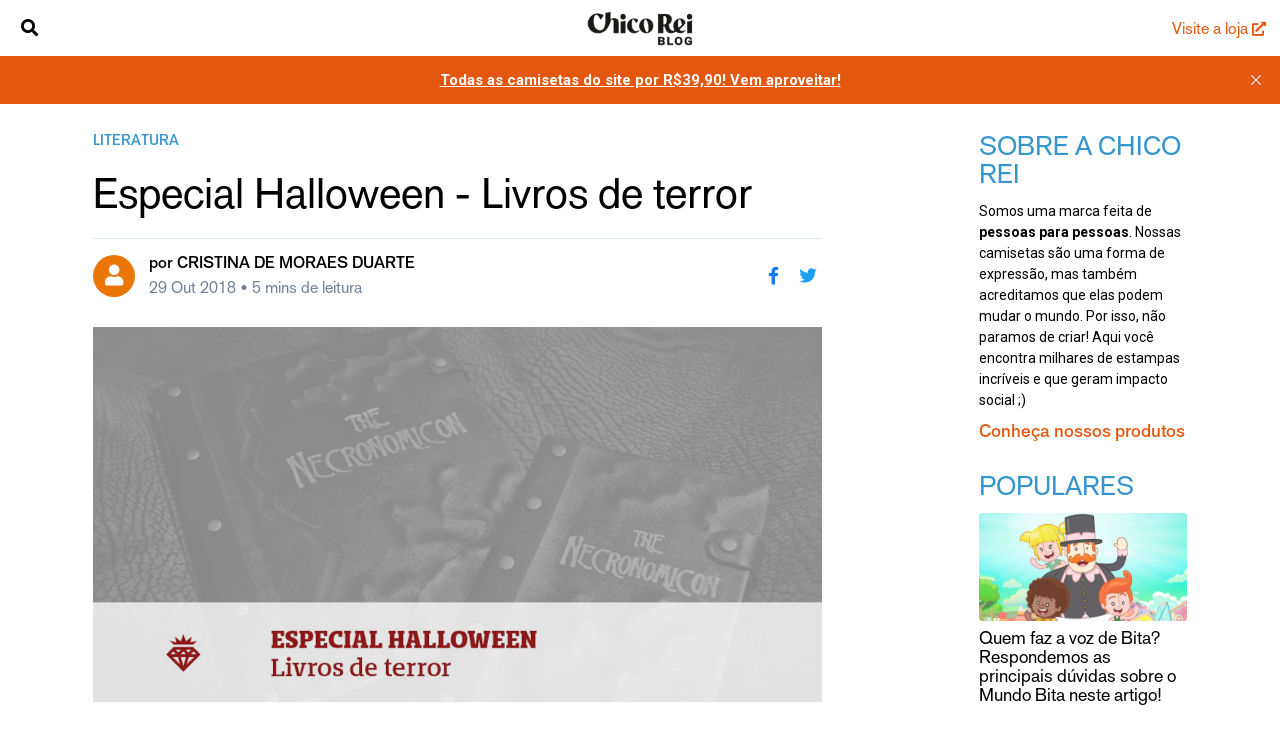

--- FILE ---
content_type: text/html; charset=utf-8
request_url: https://blog.chicorei.com/livros-de-terror/
body_size: 9601
content:
<!DOCTYPE html>
<html lang="pt-BR">

<head>

    <meta charset="utf-8" />
    <meta http-equiv="X-UA-Compatible" content="IE=edge" />
    <meta name="HandheldFriendly" content="True" />
    <meta name="viewport" content="width=device-width, initial-scale=1.0" />
    <meta name="google-site-verification" content="yvachuFrsyGoPsPwnvhmNfA_beXwbs1LHosqLehusho" />
    <link rel="preconnect" href="https://fonts.googleapis.com/"/>
    <link rel="stylesheet" type="text/css" href="/assets/built/screen.css?v=70da8386ae" />
    <link rel="stylesheet" type="text/css" href="/assets/built/fontawesome/css/fontawesome.min.css?v=70da8386ae" />
    <link rel="stylesheet" type="text/css" href="/assets/built/fontawesome/css/brands.min.css?v=70da8386ae" />
    <link rel="stylesheet" type="text/css" href="/assets/built/fontawesome/css/solid.min.css?v=70da8386ae" />
    <link href="https://fonts.googleapis.com/css2?family=Roboto+Condensed:ital@0;1&family=Roboto:ital,wght@0,400;0,700;1,400;1,700&display=swap"
          rel="stylesheet">
    <link rel="icon"
        href="https://chico-rei.s3.amazonaws.com/images/site/2021/brand/favicon-amarelo.png?auto=compress,format&q=65"
        type="image/x-icon" />
    <link rel="shortcut icon"
        href="https://chico-rei.s3.amazonaws.com/images/site/2021/brand/favicon-amarelo.png?auto=compress,format&q=65"
        type="image/x-icon" />

    <title>Especial Halloween - Livros  de terror</title>

    <meta name="description" content="Nem só de filme vive o homem! Nós da Chico Rei fizemos então uma pequena seleção do que há de melhor em livros de terror. Aproveite seu Halloween!">
    <link rel="icon" href="https://blog.chicorei.com/content/images/size/w256h256/2024/02/favicon-amarelo.png" type="image/png">
    <link rel="canonical" href="https://blog.chicorei.com/livros-de-terror/">
    <meta name="referrer" content="no-referrer-when-downgrade">
    <link rel="amphtml" href="https://blog.chicorei.com/livros-de-terror/amp/">
    
    <meta property="og:site_name" content="Blog Chico Rei: Moda, Beleza, Música, Arte e Cultura Pop">
    <meta property="og:type" content="article">
    <meta property="og:title" content="Especial Halloween - Livros  de terror">
    <meta property="og:description" content="Nem só de filme vive o homem! Nós da Chico Rei fizemos então uma pequena seleção do que há de melhor em livros de terror. Aproveite seu Halloween!">
    <meta property="og:url" content="https://blog.chicorei.com/livros-de-terror/">
    <meta property="og:image" content="https://blog.chicorei.com/content/images/2018/10/2018_outubro_capablog_halloweenlivros_956x493.png">
    <meta property="article:published_time" content="2018-10-29T12:22:20.000Z">
    <meta property="article:modified_time" content="2021-07-02T20:03:12.000Z">
    <meta property="article:tag" content="literatura">
    <meta property="article:tag" content="terror">
    <meta property="article:tag" content="livro">
    
    <meta property="article:publisher" content="https://www.facebook.com/chicorei">
    <meta name="twitter:card" content="summary_large_image">
    <meta name="twitter:title" content="Especial Halloween - Livros  de terror">
    <meta name="twitter:description" content="Nem só de filme vive o homem! Nós da Chico Rei fizemos então uma pequena seleção do que há de melhor em livros de terror. Aproveite seu Halloween!">
    <meta name="twitter:url" content="https://blog.chicorei.com/livros-de-terror/">
    <meta name="twitter:image" content="https://blog.chicorei.com/content/images/2018/10/2018_outubro_capablog_halloweenlivros_956x493.png">
    <meta name="twitter:label1" content="Written by">
    <meta name="twitter:data1" content="Cristina de Moraes Duarte">
    <meta name="twitter:label2" content="Filed under">
    <meta name="twitter:data2" content="literatura, terror, livro">
    <meta name="twitter:site" content="@chicorei">
    
    <script type="application/ld+json">
{
    "@context": "https://schema.org",
    "@type": "Article",
    "publisher": {
        "@type": "Organization",
        "name": "Blog Chico Rei: Moda, Beleza, Música, Arte e Cultura Pop",
        "url": "https://blog.chicorei.com/",
        "logo": {
            "@type": "ImageObject",
            "url": "https://s3.amazonaws.com/chico-rei-blogs/content/images/2021/04/logo-blog.png"
        }
    },
    "author": {
        "@type": "Person",
        "name": "Cristina de Moraes Duarte",
        "url": "https://blog.chicorei.com/author/cris/",
        "sameAs": []
    },
    "headline": "Especial Halloween - Livros  de terror",
    "url": "https://blog.chicorei.com/livros-de-terror/",
    "datePublished": "2018-10-29T12:22:20.000Z",
    "dateModified": "2021-07-02T20:03:12.000Z",
    "image": {
        "@type": "ImageObject",
        "url": "https://blog.chicorei.com/content/images/2018/10/2018_outubro_capablog_halloweenlivros_956x493.png"
    },
    "keywords": "literatura, terror, livro",
    "description": "Nem só de filme vive o homem! Fizemos então uma pequena seleção do que há de melhor em livros de terror.\n\nObviamente que tentamos ser o mais atual possível, pra prender a literatura ao que tem rolado de novidade na narrativa do susto.\n\nMesmo assim, não esqueçam:\n\n * Edgar Allan Poe\n * Lovecraft\n * Stephen King\n * Bram Stoker\n * Anne Rice\n * Mary Shelley\n\nEsse terror nada tem haver com os jump scares dos filmes, ele é intenso, elaborado e instigante.\n\nConfira nossa lista e se aventure nesse hallo",
    "mainEntityOfPage": "https://blog.chicorei.com/livros-de-terror/"
}
    </script>

    <meta name="generator" content="Ghost 5.79">
    <link rel="alternate" type="application/rss+xml" title="Blog Chico Rei: Moda, Beleza, Música, Arte e Cultura Pop" href="https://blog.chicorei.com/rss/">
    
    <script defer src="https://cdn.jsdelivr.net/ghost/sodo-search@~1.1/umd/sodo-search.min.js" data-key="6724e57b304839a717c0125bab" data-styles="https://cdn.jsdelivr.net/ghost/sodo-search@~1.1/umd/main.css" data-sodo-search="https://blog.chicorei.com/" crossorigin="anonymous"></script>
    <script defer src="https://cdn.jsdelivr.net/ghost/announcement-bar@~1.1/umd/announcement-bar.min.js" data-announcement-bar="https://blog.chicorei.com/" data-api-url="https://blog.chicorei.com/members/api/announcement/" crossorigin="anonymous"></script>
    <link href="https://blog.chicorei.com/webmentions/receive/" rel="webmention">
    <script defer src="/public/cards.min.js?v=70da8386ae"></script><style>:root {--ghost-accent-color: #e4570f;}</style>
    <link rel="stylesheet" type="text/css" href="/public/cards.min.css?v=70da8386ae">
    <meta name="google-site-verification" content="hmrV4SBcuwUP6h9D9jdPlUGa3UUuXzMjTLMbwP9LB7Q" />

</head>

<body id="page-container" class="post-template tag-literatura-2 tag-terror tag-livro tag-hash-import-2024-02-09-18-37 tag-hash-import-2024-02-15-05-32 pt-16">

    <header class="fixed top-0 z-50 w-full h-16 shadow-md bg-white flex items-center px-4 py-4">
        <a href="https://blog.chicorei.com/busca/" class="text-xl sm:block text-orange mx-2">
            <i class="fas fa-search"></i>
        </a>

        <a id="ch-header-logo" href="https://blog.chicorei.com/">
            <img class="h-10 lazy lazy-fade" data-src="https://s3.amazonaws.com/chico-rei-blogs/content/images/2021/04/logo-blog.png" alt="Blog Chico Rei: Moda, Beleza, Música, Arte e Cultura Pop" />
        </a>

        <a class="ml-auto link text-classic-sans" href="https://chicorei.com/camiseta/" target="_blank">
            <span class="text-lg">
                <span class="hidden sm:inline">
                    Visite a loja
                </span>
                <span class="sm:hidden">
                    Loja
                </span>
            </span>
            <i class="fas fa-external-link-alt"></i>
        </a>
    </header>

    <div id="page-content-wrap">
        <main>

            

<div class="frame flex flex-wrap mb-12 mt-8">
    <article class="w-full md:px-4 lg:px-0 md:w-9/12 lg:w-7/12 mx-auto post tag-literatura-2 tag-terror tag-livro tag-hash-import-2024-02-09-18-37 tag-hash-import-2024-02-15-05-32">

        <header>

            <div class="px-4 md:px-0">
                <div class="mt-0 mb-5">
                    <p class="text-blue-3 text-classic-sans uppercase font-bold mt-0">
    <a href="/tag/literatura-2/" class="hover:underline" title="Veja mais posts sobre 'literatura'">
        literatura
    </a>
</p>
                </div>

                <h1 class="mt-0">Especial Halloween - Livros  de terror</h1>


                <hr class="bg-gray-600 my-4" />

                <div class="text-lg">
                    <div class="flex items-center">
    <div class="rounded-full overflow-hidden bg-gray-300 w-12 h-12 mr-4">
        <a href="/author/cris/" title="Veja mais posts desse autor(a)">
            <div class="bg-orange-1 text-white text-2xl w-full h-full flex items-center justify-center">
                <i class="fas fa-user"></i>
            </div>
        </a>
    </div>

    <div class="text-classic-sans mr-auto">
        <div class="text-orange font-bold">
            <a href="/author/cris/" class="hover:underline" title="Veja mais posts desse autor(a)">
                por <span class="uppercase">Cristina de Moraes Duarte</span>
            </a>
        </div>
        <div class="text-gray-600">
            <time datetime="2018-10-29">
                29 Out 2018
            </time>
            &bull;
            5 mins de leitura
        </div>
    </div>

    <a href="https://www.facebook.com/dialog/share?app_id=416962708352552&display=popup&href=https://blog.chicorei.com/livros-de-terror/"
        target="popup"
        class="text-xl text-white bg-facebook rounded-full w-8 h-8 ml-2 flex items-center justify-center sm:bg-transparent sm:text-facebook sm:hover:text-facebook-dark"
        title="Compartilhe no Facebook"
        onclick="window.open('https://www.facebook.com/dialog/share?app_id=416962708352552&display=popup&href=https://blog.chicorei.com/livros-de-terror/','popup','width=600,height=600'); return false;">
        <i class="fab fa-facebook-f"></i>
    </a>
    <a href="https://twitter.com/intent/tweet?text=Especial Halloween - Livros  de terror&url=https://blog.chicorei.com/livros-de-terror/&hashtags=chicoreiblog&via=chicorei"
        target="popup"
        class="text-xl text-white bg-twitter rounded-full w-8 h-8 ml-2 flex items-center justify-center sm:bg-transparent sm:text-twitter sm:hover:text-twitter-dark"
        title="Compartilhe no Twittter"
        onclick="window.open('https://twitter.com/intent/tweet?text=Especial Halloween - Livros  de terror&url=https://blog.chicorei.com/livros-de-terror/&hashtags=chicoreiblog&via=chicorei','popup','width=600,height=600'); return false;">
        <i class="fab fa-twitter"></i>
    </a>
</div>                </div>
            </div>

            <div class="aspect aspect-post-image bg-gray-300 mt-8">
                <img class="w-full post-feature-image lazy-fade" data-src="/content/images/2018/10/2018_outubro_capablog_halloweenlivros_956x493.png"
                    alt="Especial Halloween - Livros  de terror" data-width="1000" />
            </div>

        </header>

        <div class="article-content px-4 md:px-0">
            <p>Nem só de filme <strong>vive o homem</strong>! Fizemos então uma pequena<strong> seleção</strong> do que há de melhor em livros de terror.</p><p><strong>Obviamente</strong> que tentamos ser o mais atual possível, <strong>pra prender</strong> a literatura ao que tem rolado de<strong> novidade</strong> na narrativa do susto.</p><p><strong>Mesmo assim, não esqueçam:</strong></p><ul><li>Edgar Allan Poe</li><li>Lovecraft</li><li>Stephen King</li><li>Bram Stoker</li><li>Anne Rice</li><li>Mary Shelley</li></ul><p>Esse terror nada tem haver com os <strong>jump scares</strong> dos filmes, ele é intenso, elaborado e instigante.</p><p>Confira nossa lista e se <strong>aventure</strong> nesse halloween ;0</p><figure class="kg-card kg-image-card"><img src="https://blog.chicorei.com/content/images/2018/10/estranha-presen-a.jpg?auto=compress,format&q=65" class="kg-image" alt loading="lazy"></figure><h3 id="estranha-presen-a-de-sarah-water">Estranha Presença, de Sarah Water</h3><p>É um romance perturbador que possui elementos góticos. Chega a nos proporcionar vários calafrios!</p><p>Trata-se de uma mansão construída no século XVIII, mas com  histórias vividas em pleno século XX. Antes de qualquer coisa, não é sobre casa mal assombrada, o tema está longe disso.</p><p><strong>A história fala sobre os acontecimentos a uma classe social depois da segunda guerra mundial. Um tempo de turbulências em que a classe trabalhadora alimentava altas expectativas. Um pós segunda guerra onde ocorre um momento de transformação, mas, para algumas camadas sociais a mudança não foi nada positiva.</strong></p><p>O que sobrou? Uma mansão velha e destruída; e uma família lutando para chegar a um consenso sobre como continuar em meio a falta de dinheiro. Uma representação perigosa dos danos que a guerra causou a compreensão de “classes sociais” e ao terror que uma camada privilegiada pode passar ao ser tratado como “igual’</p><h3 id="as-ru-nas-de-scoot-smith">As Ruínas, de Scoot Smith</h3><p><strong>A trama inicia com grande simplicidade e vai ganhando força e em um crescente eletrizante.  Dois casais de estudantes, passam férias em Cancún, no México.</strong></p><p>Durante a viagem conhecem o belo Mathias, que depois de uns dias se vê em meio a uma “aventura”. Buscar o irmão que partiu atrás de uma moça porque se apaixonou. No quarto de ambos, apenas um mapa.</p><p>Assim a trama desemboca em um estado furtivo de terror e desespero, a emoção mais bruta é testada, o medo mais profundo é exposto.</p><figure class="kg-card kg-image-card"><img src="https://blog.chicorei.com/content/images/2018/10/iluminadas.jpg?auto=compress,format&q=65" class="kg-image" alt loading="lazy"></figure><h3 id="iluminadas-de-lauren-beukes">Iluminadas, de Lauren Beukes</h3><p>Harper Curtis é um assassino que vem do passado. Kirby Mazrachi é a garota que estava destinada a não ter um futuro. Kirby Mazrachi viu sua vida ser destroçada após um ataque brutal que por pouco não a levou à morte. Incapaz de esquecer tal acontecimento, Kirby investe seus esforços em encontrar o homem que tentou assassiná-la.</p><p><strong>Seu único aliado é Dan, um ex-repórter policial que cobriu seu caso e agora aparentemente está apaixonado por ela. À medida que a investigação de Kirby avança, ela descobre outros casos semelhantes ao seu – e garotas que não tiveram a mesma sorte que ela – ligados por evidências que parece impossíveis.</strong></p><p>Mas, para alguém que deveria estar morto, impossível não significa que não tenha acontecido.</p><p>um assassino que vem do passado e uma garota que estava destinada a não ter um futuro.</p><figure class="kg-card kg-image-card"><img src="https://blog.chicorei.com/content/images/2018/10/acabar.jpg?auto=compress,format&q=65" class="kg-image" alt loading="lazy"></figure><h3 id="eu-estou-pensando-em-acabar-com-tudo-de-iain-reid">Eu estou pensando em acabar com tudo, de Iain Reid</h3><p>No romance de estreia do canadense Iain Reid, Jake conduz o carro em que ele e a namorada, que narra a história, vão à fazenda dos pais do rapaz. Durante a longa viagem por estradas desertas e escuras, a garota, atormentada com a perseguição de um homem misterioso que deixa sempre a mesma mensagem de voz em seu telefone, pensa em encerrar o relacionamento com Jake.</p><p><strong>Mas talvez seja tarde demais. O autor une numa narrativa profundamente psicológica, tanto referências de terror clássico, quanto elementos de suspenses menos tradicionais, sustentando a trama para além das limitações inerentes ao gênero.</strong></p><p>Um thriller curto e denso que esconde, em meio ao medo provocado pela sensação de uma tragédia iminente, alegorias sobre a própria vida ser uma tragédia anunciada.</p><figure class="kg-card kg-image-card"><img src="https://blog.chicorei.com/content/images/2018/10/sombrio.jpg?auto=compress,format&q=65" class="kg-image" alt loading="lazy"></figure><h3 id="evangelho-de-sangue-de-clive-barker">Evangelho de Sangue, de Clive Barker</h3><p>Na história, o detetive do sobrenatural Harry D´Amour e sua amiga Norma Paine, uma mulher cega capaz de ver e conversar com fantasmas, são vítimas de uma conspiração arquitetada pelo Sacerdote do Inferno, uma entidade demoníaca mais conhecida pela alcunha de Pinhead, o mais cruel e destacado dos cenobitas- demônios invocados para o mundo real através da famosa Configuração do Lamento.</p><p><strong>Apesar dos esforços de Harry D´Amour, Pinhead acaba sequestrando Norma e a leva diretamente para o inferno, fazendo com que o detetive e um grupo de amigos adentrem o reino de Lúcifer para salvá-la.</strong></p><p>Essa é uma sinopse bem genérica, os livros do autor evoluem em camadas de conflito profundas demais para serem resumidas em apenas algumas linhas ou mesmo percebidas adequadamente em uma única leitura de suas obras, então, você pode esperar bem mais da leitura.</p><figure class="kg-card kg-image-card"><img src="https://blog.chicorei.com/content/images/2018/10/suicidas.jpg?auto=compress,format&q=65" class="kg-image" alt loading="lazy"></figure><h3 id="o-clube-do-suic-dio-e-outras-hist-rias-de-robert-louis-stevenson">O Clube do Suicídio e Outras Histórias, de Robert Louis Stevenson</h3><p>Mestre no estilo conciso e contador de histórias excepcional, o autor perscruta, com certa dose de humor, o que há de terrível e nobre no comportamento humano.</p><p><strong>Os textos reunidos em O clube do suicídio retratam personagens que, movidos por vaidade, ambição, ódio ou mera curiosidade, se veem diante de situações embaraçosas e complexos conflitos morais.</strong></p><p><em>São 6 histórias</em></p><p><strong>O Clube do Suicídio:</strong><br>A primeira novela conta a história do príncipe Florizel da Boêmia que, junto com seu fiel amigo, o coronel Geraldine, perambulam disfarçados pelas noites à caça de aventuras.</p><p><strong>O Estranho Caso de Dr. Jekill e Mr. Hyde:</strong><br>Popularmente conhecido como “O Médico e o Monstro”, essa novela é surpreendente. A começar pela escolha do narrador: Mr. Utterson, amigo íntimo do personagem central da trama, o Dr. Jekill.</p><p><strong>Markhein:</strong><br><strong>Um dos menores contos do livro, porém, não menos surpreendente. A história começa com um rapaz chamado Markheim tentando comprar um presente de natal para uma dama.</strong></p><p><strong>O Demônio da Garrafa:</strong><br>Trata-se de uma história declaradamente adaptada por Stevenson. O protagonista, Keawe, em uma de suas viagens mundo afora, conhece um homem que o apresenta uma garrafa mágica que tem o poder de realizar qualquer desejo. Em seu interior habita um demônio.</p><p><strong>Ladrão de Cadáveres:</strong><br>Todas as noites, um grupo formado por quatro velhos costumam se encontrar em certa estalagem.</p><p><strong>O Vestíbulo:</strong><br><strong>Um conto que prova a máxima que diz que a vingança é um prato que se come frio. Certo conde desejava fortemente a morte de determinado barão alemão, fato que este último desconhecia.</strong></p>
        </div>

        <hr class="bg-gray-300 my-4" />

        <section class="px-4 md:px-0">
            <h2 class="uppercase text-blue-3">
                Tags
            </h2>
            <p class="text-blue-3 text-classic-sans uppercase font-bold">
                <a href="/tag/literatura-2/">literatura</a>, <a href="/tag/terror/">terror</a>, <a href="/tag/livro/">livro</a>
            </p>
        </section>

        <hr class="bg-gray-300 my-4" />

        <footer class="px-4 md:px-0">
            <section>
                <h2 class="uppercase text-blue-3">
                    Escrito por
                </h2>

                <div class="flex flex-wrap items-center mb-8">
                    <div
                        class="bg-gray-300 rounded-full overflow-hidden h-32 w-32 inline-block mx-auto sm:ml-0 sm:mr-4">
                        <a href="/author/cris/" title="Veja mais posts desse autor(a)">
                            <div class="bg-orange-1 text-white text-6xl w-full h-full flex items-center justify-center">
                                <i class="fas fa-user"></i>
                            </div>
                        </a>
                    </div>
                    <div class="text-center sm:text-left w-full sm:w-auto mt-4 sm:mt-0">
                        <a href="/author/cris/" class="hover:underline" title="Veja mais posts desse autor(a)">
                            <h3 class="mt-0 sm:mt-4">Cristina de Moraes Duarte</h3>
                        </a>


                    </div>
                </div>
            </section>
        </footer>

        <hr class="bg-gray-300 my-4" />
        <aside class="px-4 md:px-0">
            <section>
                <h2 class="uppercase text-blue-3">
                    Relacionados
                </h2>

                <div class="grid grid-cols-1 sm:grid-cols-2 md:grid-cols-3 col-gap-8 row-gap-4">
                    <div class="post-link">
    <a href="/quatro-obras-da-literatura-brasileira/" class="aspect aspect-post-image bg-gray-300 sm:rounded sm:overflow-hidden">
    <img class="w-full post-feature-image lazy-fade" data-src="https://s3.amazonaws.com/chico-rei-blogs/content/images/2023/04/4-obras-da-literatura-brasileira.jpg" data-width="1000"
        alt="4 obras da literatura brasileira para se encantar" />
</a>
    <a href="/quatro-obras-da-literatura-brasileira/">
        <h2 class="text-xl transition-colors duration-200 ease-in-out mt-2">
            4 obras da literatura brasileira para se encantar
        </h2>
    </a>
</div>                    <div class="post-link">
    <a href="/aniversario-machado-de-assis/" class="aspect aspect-post-image bg-gray-300 sm:rounded sm:overflow-hidden">
    <img class="w-full post-feature-image lazy-fade" data-src="/content/images/2019/06/2019_junho_capablog_machadodeassis_956x493.png" data-width="1000"
        alt="180 anos de Machado de Assis" />
</a>
    <a href="/aniversario-machado-de-assis/">
        <h2 class="text-xl transition-colors duration-200 ease-in-out mt-2">
            180 anos de Machado de Assis
        </h2>
    </a>
</div>                    <div class="post-link">
    <a href="/mario-quintana/" class="aspect aspect-post-image bg-gray-300 sm:rounded sm:overflow-hidden">
    <img class="w-full post-feature-image lazy-fade" data-src="https://s3.amazonaws.com/chico-rei-blogs/content/images/2023/07/curiosidades-mario-quintana--5-.png" data-width="1000"
        alt="10 curiosidades sobre Mario Quintana!" />
</a>
    <a href="/mario-quintana/">
        <h2 class="text-xl transition-colors duration-200 ease-in-out mt-2">
            10 curiosidades sobre Mario Quintana!
        </h2>
    </a>
</div>                    <div class="post-link">
    <a href="/7-motivos-para-ler-trilogias/" class="aspect aspect-post-image bg-gray-300 sm:rounded sm:overflow-hidden">
    <img class="w-full post-feature-image lazy-fade" data-src="/content/images/2017/04/trilogias-famosas-0.jpg" data-width="1000"
        alt="7 motivos para ler trilogias e plus de indicações" />
</a>
    <a href="/7-motivos-para-ler-trilogias/">
        <h2 class="text-xl transition-colors duration-200 ease-in-out mt-2">
            7 motivos para ler trilogias e plus de indicações
        </h2>
    </a>
</div>                    <div class="post-link">
    <a href="/melhores-livros-de-2016/" class="aspect aspect-post-image bg-gray-300 sm:rounded sm:overflow-hidden">
    <img class="w-full post-feature-image lazy-fade" data-src="/content/images/2017/01/melhores-livros-de-2016.jpg" data-width="1000"
        alt="Melhores livros de 2016 que vão estar sempre entre os melhores" />
</a>
    <a href="/melhores-livros-de-2016/">
        <h2 class="text-xl transition-colors duration-200 ease-in-out mt-2">
            Melhores livros de 2016 que vão estar sempre entre os melhores
        </h2>
    </a>
</div>                </div>

            </section>
        </aside>

    </article>

    <aside class="w-full md:px-4 lg:px-0 md:w-3/12 lg:w-2/12 mx-auto px-4 md:px-0">
        <hr class="sm:hidden bg-gray-300 my-8" />
        <div>
    <section>
        <h3 class="uppercase text-blue-3 mt-0">
            Sobre a Chico Rei
        </h3>

        <p>
            Somos uma marca feita de <strong>pessoas para pessoas</strong>. Nossas camisetas são uma forma de expressão,
            mas também acreditamos que elas podem mudar o mundo. Por isso, não paramos de criar! Aqui você encontra
            milhares de estampas incríveis e que geram impacto social ;)
        </p>

        <p class="font-bold text-classic-sans text-xl">
            <a href="https://chicorei.com/camiseta/" class="link">
                Conheça nossos produtos
            </a>
        </p>
    </section>

    <section>
        <h3 class="uppercase text-blue-3">
            Populares
        </h3>

        <div class="mb-8">
            <div class="post-link">
    <a href="/quem-faz-a-voz-de-bita-respondemos-as-principais-duvidas-sobre-o-mundo-bita-neste-artigo/" class="aspect aspect-post-image bg-gray-300 sm:rounded sm:overflow-hidden">
    <img class="w-full post-feature-image lazy-fade" data-src="https://imgblogchicorei.imgix.net/2024/07/Design-sem-nome.png" data-width="1000"
        alt="Quem faz a voz de Bita? Respondemos as principais dúvidas sobre o Mundo Bita neste artigo!" />
</a>
    <a href="/quem-faz-a-voz-de-bita-respondemos-as-principais-duvidas-sobre-o-mundo-bita-neste-artigo/">
        <h2 class="text-xl transition-colors duration-200 ease-in-out mt-2">
            Quem faz a voz de Bita? Respondemos as principais dúvidas sobre o Mundo Bita neste artigo!
        </h2>
    </a>
</div>        </div>
        <div class="mb-8">
            <div class="post-link">
    <a href="/chico-rei-lanca-colecao-oficial-em-parceria-com-o-mundo-bita/" class="aspect aspect-post-image bg-gray-300 sm:rounded sm:overflow-hidden">
    <img class="w-full post-feature-image lazy-fade" data-src="https://imgblogchicorei.imgix.net/2024/07/blog_mundobita.png" data-width="1000"
        alt="Chico Rei lança coleção Oficial em parceria com o Mundo Bita" />
</a>
    <a href="/chico-rei-lanca-colecao-oficial-em-parceria-com-o-mundo-bita/">
        <h2 class="text-xl transition-colors duration-200 ease-in-out mt-2">
            Chico Rei lança coleção Oficial em parceria com o Mundo Bita
        </h2>
    </a>
</div>        </div>
        <div class="mb-8">
            <div class="post-link">
    <a href="/qual-a-ordem-certa-pra-ver-star-wars/" class="aspect aspect-post-image bg-gray-300 sm:rounded sm:overflow-hidden">
    <img class="w-full post-feature-image lazy-fade" data-src="https://imgblogchicorei.imgix.net/2024/03/qual-a-ordem-certa-para-ver-star-wars-1.jpg" data-width="1000"
        alt="Qual a ordem certa pra ver Star Wars?" />
</a>
    <a href="/qual-a-ordem-certa-pra-ver-star-wars/">
        <h2 class="text-xl transition-colors duration-200 ease-in-out mt-2">
            Qual a ordem certa pra ver Star Wars?
        </h2>
    </a>
</div>        </div>
    </section>

    <section>
        <h3 class="uppercase text-blue-3">
            Mais recentes
        </h3>

        <div class="mb-8">
            <div class="post-link">
    <a href="/chico-rei-lanca-colecao-oficial-itamar-vieira-junior-coracao-sem-medo/" class="aspect aspect-post-image bg-gray-300 sm:rounded sm:overflow-hidden">
    <img class="w-full post-feature-image lazy-fade" data-src="https://imgblogchicorei.imgix.net/2026/01/Design-sem-nome--7-.png" data-width="1000"
        alt="Chico Rei lança Coleção Oficial Itamar Vieira Junior: Coração sem medo" />
</a>
    <a href="/chico-rei-lanca-colecao-oficial-itamar-vieira-junior-coracao-sem-medo/">
        <h2 class="text-xl transition-colors duration-200 ease-in-out mt-2">
            Chico Rei lança Coleção Oficial Itamar Vieira Junior: Coração sem medo
        </h2>
    </a>
</div>        </div>
        <div class="mb-8">
            <div class="post-link">
    <a href="/chico-rei-lanca-colecao-oficial-o-agente-secreto-na-torcida-pelo-oscar/" class="aspect aspect-post-image bg-gray-300 sm:rounded sm:overflow-hidden">
    <img class="w-full post-feature-image lazy-fade" data-src="https://imgblogchicorei.imgix.net/2026/01/1Q6A8548.jpg" data-width="1000"
        alt="Chico Rei lança Coleção Oficial O Agente Secreto: Na torcida pelo Oscar" />
</a>
    <a href="/chico-rei-lanca-colecao-oficial-o-agente-secreto-na-torcida-pelo-oscar/">
        <h2 class="text-xl transition-colors duration-200 ease-in-out mt-2">
            Chico Rei lança Coleção Oficial O Agente Secreto: Na torcida pelo Oscar
        </h2>
    </a>
</div>        </div>
        <div class="mb-8">
            <div class="post-link">
    <a href="/chico-rei-lanca-colecao-oficial-da-escola-de-samba-beija-flor-de-nilopolis/" class="aspect aspect-post-image bg-gray-300 sm:rounded sm:overflow-hidden">
    <img class="w-full post-feature-image lazy-fade" data-src="https://imgblogchicorei.imgix.net/2026/01/ads_1200x628_beijaflor_060126_v2.png" data-width="1000"
        alt="Chico Rei lança Coleção Oficial da escola de samba Beija-Flor de Nilópolis" />
</a>
    <a href="/chico-rei-lanca-colecao-oficial-da-escola-de-samba-beija-flor-de-nilopolis/">
        <h2 class="text-xl transition-colors duration-200 ease-in-out mt-2">
            Chico Rei lança Coleção Oficial da escola de samba Beija-Flor de Nilópolis
        </h2>
    </a>
</div>        </div>
    </section>
</div>    </aside>
</div>




        </main>


    </div>

    <footer id="page-footer" class="bg-gray-900 text-white uppercase text-classic-sans font-bold">
        <nav class="frame flex flex-col md:flex-row flex-wrap items-center justify-center px-8 h-full">
            <div class="text-xl text-orange my-4 md:my-0">
                <div class="inline-flex">
    <a href="https://facebook.com/chicorei" class="mx-2" target="_blank">
        <i class="fab fa-facebook"></i>
    </a>
    <a href="https://www.instagram.com/chicorei" class="mx-2" target="_blank">
        <i class="fab fa-instagram"></i>
    </a>
    <a href="https://www.youtube.com/chicomidia" class="mx-2" target="_blank">
        <i class="fab fa-youtube"></i>
    </a>
    <a href="https://twitter.com/chicorei" class="mx-2" target="_blank">
        <i class="fab fa-twitter"></i>
    </a>
    <a href="https://open.spotify.com/user/chico_rei?si=JCCvjm9ZQbexhL1-m49yFg" class="mx-2" target="_blank">
        <i class="fab fa-spotify"></i>
    </a>
</div>            </div>

            <a id="ch-footer-logo" class="order-first my-4 md:my-0" href="https://chicorei.com">
                <img class="h-6 lazy lazy-fade" data-src="/assets/img/logo-white.svg?v=70da8386ae" />
            </a>

            <div class="md:ml-auto my-4 md:my-0">
                <a href="https://chicorei.com/minas-para-o-mundo" class="hover:underline">Sobre</a>
                <span class="text-gray-500">|</span>
                <a href="https://chicorei.com/camisetas-mudam-o-mundo" class="hover:underline">Projetos</a>
                <span class="text-gray-500">|</span>
                <a href="https://chicorei.com/equipe" class="hover:underline">Equipe</a>
            </div>
        </nav>
    </footer>

    <script type="text/javascript" src="/assets/js/lazyload.min.js?v=70da8386ae"></script>
    <script type="text/javascript">
        const genericLazyLoad = new LazyLoad({
            elements_selector: ".lazy",
            callback_enter: function (el) {
                var src = el.getAttribute('data-src');

                if (src.startsWith('http')) {
                    src = new URL(src).pathname;
                }

                if (src && src.startsWith("/content") && !src.endsWith(".gif")) {
                    el.setAttribute('data-src', 'https://imgblogchicorei.imgix.net' + src + '?auto=compress,format&q=65');
                }
            }
        });

        new LazyLoad({
            elements_selector: ".article-content img",
            callback_enter: function (el) {
                var src = el.getAttribute('data-src');

                if (src.startsWith('http')) {
                    src = new URL(src).pathname;
                }

                if (src && !src.startsWith("http") && !src.endsWith(".gif")) {
                    el.setAttribute('data-src', 'https://imgblogchicorei.imgix.net' + src + '?auto=compress,format&q=65&w=750');
                }
            }
        });

        new LazyLoad({
            elements_selector: ".post-feature-image",
            callback_enter: function (el) {
                var src = el.getAttribute('data-src');

                if (!src || src.endsWith(".gif")) return;

                if (src.startsWith('http')) {
                    src = new URL(src).pathname.replace('/chico-rei-blogs', '');
                }

                const url = new URL('https://imgblogchicorei.imgix.net' + src);
                url.searchParams.append('auto', 'compress,format');
                url.searchParams.append('q', 65);

                const width = el.getAttribute('data-width');
                if (width) {
                    url.searchParams.append('w', width);
                }

                el.setAttribute('data-src', url.toString());
            }
        });

        const appendSearchParmasToLinks = paramsMap => {
            document.querySelectorAll('a').forEach(function (el) {
                const href = el.getAttribute('href');

                var matches = href.match(/:\/\/chicorei.com(.*)/);

                if (matches) {
                    const url = new URL(href);

                    for (param in paramsMap) {
                        if (paramsMap.hasOwnProperty(param)) {
                            url.searchParams.append(param, paramsMap[param]);
                        }
                    }

                    el.setAttribute('href', url.toString());
                }
            })
        }

        appendSearchParmasToLinks({
            'utm_source': 'blog-chico-rei',
            'utm_medium': 'blog'
        })
    </script>

    <script>
    // calls global function declared in index.hbs
    appendSearchParmasToLinks({
        'utm_campaign': "/livros-de-terror/".replace(/^[\/]+|[\/]+$/g, "")
    })
</script>


    <!-- Global site tag (gtag.js) - Google Analytics -->
<script async src="https://www.googletagmanager.com/gtag/js?id=UA-830657-15"></script>
<script>
  window.dataLayer = window.dataLayer || [];
  function gtag(){dataLayer.push(arguments);}
  gtag('js', new Date());

  gtag('config', 'UA-830657-15');
</script>
<!-- Facebook Pixel Code -->
<script>
  !function(f,b,e,v,n,t,s)
  {if(f.fbq)return;n=f.fbq=function(){n.callMethod?
  n.callMethod.apply(n,arguments):n.queue.push(arguments)};
  if(!f._fbq)f._fbq=n;n.push=n;n.loaded=!0;n.version='2.0';
  n.queue=[];t=b.createElement(e);t.async=!0;
  t.src=v;s=b.getElementsByTagName(e)[0];
  s.parentNode.insertBefore(t,s)}(window, document,'script',
  'https://connect.facebook.net/en_US/fbevents.js');
  fbq('init', '534178577751529');
  fbq('track', 'PageView');
</script>
<noscript><img height="1" width="1" style="display:none"
  src="https://www.facebook.com/tr?id=534178577751529&ev=PageView&noscript=1"
/></noscript>
<!-- End Facebook Pixel Code -->

</body>

</html>

--- FILE ---
content_type: text/css; charset=UTF-8
request_url: https://blog.chicorei.com/assets/built/screen.css?v=70da8386ae
body_size: 7278
content:
/*

This is a development CSS file which is compiled to a minified
production stylesheet in assets/built/screen.css using: gulp dev

*/

/* Lib - Local component imports
/* ---------------------------------------------------------- */

/*! normalize.css v8.0.1 | MIT License | github.com/necolas/normalize.css */

/* Document
   ========================================================================== */

/**
 * 1. Correct the line height in all browsers.
 * 2. Prevent adjustments of font size after orientation changes in iOS.
 */

html {
  line-height: 1.15; /* 1 */
  -webkit-text-size-adjust: 100%; /* 2 */
}

/* Sections
   ========================================================================== */

/**
 * Remove the margin in all browsers.
 */

body {
  margin: 0;
}

/**
 * Render the `main` element consistently in IE.
 */

main {
  display: block;
}

/**
 * Correct the font size and margin on `h1` elements within `section` and
 * `article` contexts in Chrome, Firefox, and Safari.
 */

h1 {
  font-size: 2em;
  margin: 0.67em 0;
}

/* Grouping content
   ========================================================================== */

/**
 * 1. Add the correct box sizing in Firefox.
 * 2. Show the overflow in Edge and IE.
 */

hr {
  box-sizing: content-box; /* 1 */
  height: 0; /* 1 */
  overflow: visible; /* 2 */
}

/**
 * 1. Correct the inheritance and scaling of font size in all browsers.
 * 2. Correct the odd `em` font sizing in all browsers.
 */

pre {
  font-family: monospace, monospace; /* 1 */
  font-size: 1em; /* 2 */
}

/* Text-level semantics
   ========================================================================== */

/**
 * Remove the gray background on active links in IE 10.
 */

a {
  background-color: transparent;
}

/**
 * 1. Remove the bottom border in Chrome 57-
 * 2. Add the correct text decoration in Chrome, Edge, IE, Opera, and Safari.
 */

abbr[title] {
  border-bottom: none; /* 1 */
  text-decoration: underline; /* 2 */
  -webkit-text-decoration: underline dotted;
          text-decoration: underline dotted; /* 2 */
}

/**
 * Add the correct font weight in Chrome, Edge, and Safari.
 */

b,
strong {
  font-weight: bolder;
}

/**
 * 1. Correct the inheritance and scaling of font size in all browsers.
 * 2. Correct the odd `em` font sizing in all browsers.
 */

code,
kbd,
samp {
  font-family: monospace, monospace; /* 1 */
  font-size: 1em; /* 2 */
}

/**
 * Add the correct font size in all browsers.
 */

small {
  font-size: 80%;
}

/**
 * Prevent `sub` and `sup` elements from affecting the line height in
 * all browsers.
 */

sub,
sup {
  font-size: 75%;
  line-height: 0;
  position: relative;
  vertical-align: baseline;
}

sub {
  bottom: -0.25em;
}

sup {
  top: -0.5em;
}

/* Embedded content
   ========================================================================== */

/**
 * Remove the border on images inside links in IE 10.
 */

img {
  border-style: none;
}

/* Forms
   ========================================================================== */

/**
 * 1. Change the font styles in all browsers.
 * 2. Remove the margin in Firefox and Safari.
 */

button,
input,
optgroup,
select,
textarea {
  font-family: inherit; /* 1 */
  font-size: 100%; /* 1 */
  line-height: 1.15; /* 1 */
  margin: 0; /* 2 */
}

/**
 * Show the overflow in IE.
 * 1. Show the overflow in Edge.
 */

button,
input { /* 1 */
  overflow: visible;
}

/**
 * Remove the inheritance of text transform in Edge, Firefox, and IE.
 * 1. Remove the inheritance of text transform in Firefox.
 */

button,
select { /* 1 */
  text-transform: none;
}

/**
 * Correct the inability to style clickable types in iOS and Safari.
 */

button,
[type="button"],
[type="reset"],
[type="submit"] {
  -webkit-appearance: button;
}

/**
 * Remove the inner border and padding in Firefox.
 */

button::-moz-focus-inner,
[type="button"]::-moz-focus-inner,
[type="reset"]::-moz-focus-inner,
[type="submit"]::-moz-focus-inner {
  border-style: none;
  padding: 0;
}

/**
 * Restore the focus styles unset by the previous rule.
 */

button:-moz-focusring,
[type="button"]:-moz-focusring,
[type="reset"]:-moz-focusring,
[type="submit"]:-moz-focusring {
  outline: 1px dotted ButtonText;
}

/**
 * Correct the padding in Firefox.
 */

fieldset {
  padding: 0.35em 0.75em 0.625em;
}

/**
 * 1. Correct the text wrapping in Edge and IE.
 * 2. Correct the color inheritance from `fieldset` elements in IE.
 * 3. Remove the padding so developers are not caught out when they zero out
 *    `fieldset` elements in all browsers.
 */

legend {
  box-sizing: border-box; /* 1 */
  color: inherit; /* 2 */
  display: table; /* 1 */
  max-width: 100%; /* 1 */
  padding: 0; /* 3 */
  white-space: normal; /* 1 */
}

/**
 * Add the correct vertical alignment in Chrome, Firefox, and Opera.
 */

progress {
  vertical-align: baseline;
}

/**
 * Remove the default vertical scrollbar in IE 10+.
 */

textarea {
  overflow: auto;
}

/**
 * 1. Add the correct box sizing in IE 10.
 * 2. Remove the padding in IE 10.
 */

[type="checkbox"],
[type="radio"] {
  box-sizing: border-box; /* 1 */
  padding: 0; /* 2 */
}

/**
 * Correct the cursor style of increment and decrement buttons in Chrome.
 */

[type="number"]::-webkit-inner-spin-button,
[type="number"]::-webkit-outer-spin-button {
  height: auto;
}

/**
 * 1. Correct the odd appearance in Chrome and Safari.
 * 2. Correct the outline style in Safari.
 */

[type="search"] {
  -webkit-appearance: textfield; /* 1 */
  outline-offset: -2px; /* 2 */
}

/**
 * Remove the inner padding in Chrome and Safari on macOS.
 */

[type="search"]::-webkit-search-decoration {
  -webkit-appearance: none;
}

/**
 * 1. Correct the inability to style clickable types in iOS and Safari.
 * 2. Change font properties to `inherit` in Safari.
 */

::-webkit-file-upload-button {
  -webkit-appearance: button; /* 1 */
  font: inherit; /* 2 */
}

/* Interactive
   ========================================================================== */

/*
 * Add the correct display in Edge, IE 10+, and Firefox.
 */

details {
  display: block;
}

/*
 * Add the correct display in all browsers.
 */

summary {
  display: list-item;
}

/* Misc
   ========================================================================== */

/**
 * Add the correct display in IE 10+.
 */

template {
  display: none;
}

/**
 * Add the correct display in IE 10.
 */

[hidden] {
  display: none;
}

/**
 * Manually forked from SUIT CSS Base: https://github.com/suitcss/base
 * A thin layer on top of normalize.css that provides a starting point more
 * suitable for web applications.
 */

/**
 * Removes the default spacing and border for appropriate elements.
 */

blockquote,
dl,
dd,
h1,
h2,
h3,
h4,
h5,
h6,
hr,
figure,
p,
pre {
  margin: 0;
}

button {
  background-color: transparent;
  background-image: none;
}

/**
 * Work around a Firefox/IE bug where the transparent `button` background
 * results in a loss of the default `button` focus styles.
 */

button:focus {
  outline: 1px dotted;
  outline: 5px auto -webkit-focus-ring-color;
}

fieldset {
  margin: 0;
  padding: 0;
}

ol,
ul {
  list-style: none;
  margin: 0;
  padding: 0;
}

/**
 * Tailwind custom reset styles
 */

/**
 * 1. Use the user's configured `sans` font-family (with Tailwind's default
 *    sans-serif font stack as a fallback) as a sane default.
 * 2. Use Tailwind's default "normal" line-height so the user isn't forced
 *    to override it to ensure consistency even when using the default theme.
 */

html {
  font-family: system-ui, -apple-system, BlinkMacSystemFont, "Segoe UI", Roboto, "Helvetica Neue", Arial, "Noto Sans", sans-serif, "Apple Color Emoji", "Segoe UI Emoji", "Segoe UI Symbol", "Noto Color Emoji"; /* 1 */
  line-height: 1.5; /* 2 */
}

/**
 * 1. Prevent padding and border from affecting element width.
 *
 *    We used to set this in the html element and inherit from
 *    the parent element for everything else. This caused issues
 *    in shadow-dom-enhanced elements like <details> where the content
 *    is wrapped by a div with box-sizing set to `content-box`.
 *
 *    https://github.com/mozdevs/cssremedy/issues/4
 *
 *
 * 2. Allow adding a border to an element by just adding a border-width.
 *
 *    By default, the way the browser specifies that an element should have no
 *    border is by setting it's border-style to `none` in the user-agent
 *    stylesheet.
 *
 *    In order to easily add borders to elements by just setting the `border-width`
 *    property, we change the default border-style for all elements to `solid`, and
 *    use border-width to hide them instead. This way our `border` utilities only
 *    need to set the `border-width` property instead of the entire `border`
 *    shorthand, making our border utilities much more straightforward to compose.
 *
 *    https://github.com/tailwindcss/tailwindcss/pull/116
 */

*,
::before,
::after {
  box-sizing: border-box; /* 1 */
  border-width: 0; /* 2 */
  border-style: solid; /* 2 */
  border-color: #e2e8f0; /* 2 */
}

/*
 * Ensure horizontal rules are visible by default
 */

hr {
  border-top-width: 1px;
}

/**
 * Undo the `border-style: none` reset that Normalize applies to images so that
 * our `border-{width}` utilities have the expected effect.
 *
 * The Normalize reset is unnecessary for us since we default the border-width
 * to 0 on all elements.
 *
 * https://github.com/tailwindcss/tailwindcss/issues/362
 */

img {
  border-style: solid;
}

textarea {
  resize: vertical;
}

input::-webkit-input-placeholder, textarea::-webkit-input-placeholder {
  color: #a0aec0;
}

input::-moz-placeholder, textarea::-moz-placeholder {
  color: #a0aec0;
}

input:-ms-input-placeholder, textarea:-ms-input-placeholder {
  color: #a0aec0;
}

input::-ms-input-placeholder, textarea::-ms-input-placeholder {
  color: #a0aec0;
}

input::placeholder,
textarea::placeholder {
  color: #a0aec0;
}

button,
[role="button"] {
  cursor: pointer;
}

table {
  border-collapse: collapse;
}

h1,
h2,
h3,
h4,
h5,
h6 {
  font-size: inherit;
  font-weight: inherit;
}

/**
 * Reset links to optimize for opt-in styling instead of
 * opt-out.
 */

a {
  color: inherit;
  text-decoration: inherit;
}

/**
 * Reset form element properties that are easy to forget to
 * style explicitly so you don't inadvertently introduce
 * styles that deviate from your design system. These styles
 * supplement a partial reset that is already applied by
 * normalize.css.
 */

button,
input,
optgroup,
select,
textarea {
  padding: 0;
  line-height: inherit;
  color: inherit;
}

/**
 * Use the configured 'mono' font family for elements that
 * are expected to be rendered with a monospace font, falling
 * back to the system monospace stack if there is no configured
 * 'mono' font family.
 */

pre,
code,
kbd,
samp {
  font-family: Menlo, Monaco, Consolas, "Liberation Mono", "Courier New", monospace;
}

/**
 * Make replaced elements `display: block` by default as that's
 * the behavior you want almost all of the time. Inspired by
 * CSS Remedy, with `svg` added as well.
 *
 * https://github.com/mozdevs/cssremedy/issues/14
 */

img,
svg,
video,
canvas,
audio,
iframe,
embed,
object {
  display: block;
  vertical-align: middle;
}

/**
 * Constrain images and videos to the parent width and preserve
 * their instrinsic aspect ratio.
 *
 * https://github.com/mozdevs/cssremedy/issues/14
 */

img,
video {
  max-width: 100%;
  height: auto;
}

.container {
  width: 100%;
}

@media (min-width: 640px) {
  .container {
    max-width: 640px;
  }
}

@media (min-width: 768px) {
  .container {
    max-width: 768px;
  }
}

@media (min-width: 1024px) {
  .container {
    max-width: 1024px;
  }
}

@media (min-width: 1280px) {
  .container {
    max-width: 1280px;
  }
}

.bg-white {
  --bg-opacity: 1;
  background-color: #fff;
  background-color: rgba(255, 255, 255, var(--bg-opacity));
}

.bg-gray-100 {
  --bg-opacity: 1;
  background-color: #f7fafc;
  background-color: rgba(247, 250, 252, var(--bg-opacity));
}

.bg-gray-300 {
  --bg-opacity: 1;
  background-color: #e2e8f0;
  background-color: rgba(226, 232, 240, var(--bg-opacity));
}

.bg-gray-600 {
  --bg-opacity: 1;
  background-color: #718096;
  background-color: rgba(113, 128, 150, var(--bg-opacity));
}

.bg-gray-900 {
  --bg-opacity: 1;
  background-color: #1a202c;
  background-color: rgba(26, 32, 44, var(--bg-opacity));
}

.bg-orange-1 {
  --bg-opacity: 1;
  background-color: #ea7608;
  background-color: rgba(234, 118, 8, var(--bg-opacity));
}

.bg-twitter {
  --bg-opacity: 1;
  background-color: #1da1f2;
  background-color: rgba(29, 161, 242, var(--bg-opacity));
}

.bg-facebook {
  --bg-opacity: 1;
  background-color: #1877f2;
  background-color: rgba(24, 119, 242, var(--bg-opacity));
}

.border-collapse {
  border-collapse: collapse;
}

.rounded {
  border-radius: 0.25rem;
}

.rounded-full {
  border-radius: 9999px;
}

.border {
  border-width: 1px;
}

.block {
  display: block;
}

.inline-block {
  display: inline-block;
}

.flex {
  display: flex;
}

.inline-flex {
  display: inline-flex;
}

.table {
  display: table;
}

.grid {
  display: grid;
}

.hidden {
  display: none;
}

.flex-col {
  flex-direction: column;
}

.flex-wrap {
  flex-wrap: wrap;
}

.items-center {
  align-items: center;
}

.justify-center {
  justify-content: center;
}

.order-first {
  order: -9999;
}

.clearfix:after {
  content: "";
  display: table;
  clear: both;
}

.font-bold {
  font-weight: 700;
}

.h-6 {
  height: 1.5rem;
}

.h-8 {
  height: 2rem;
}

.h-10 {
  height: 2.5rem;
}

.h-12 {
  height: 3rem;
}

.h-16 {
  height: 4rem;
}

.h-32 {
  height: 8rem;
}

.h-40 {
  height: 10rem;
}

.h-full {
  height: 100%;
}

.text-lg {
  font-size: 1.125rem;
}

.text-xl {
  font-size: 1.25rem;
}

.text-2xl {
  font-size: 1.5rem;
}

.text-3xl {
  font-size: 1.875rem;
}

.text-4xl {
  font-size: 2.25rem;
}

.text-6xl {
  font-size: 4rem;
}

.mx-2 {
  margin-left: 0.5rem;
  margin-right: 0.5rem;
}

.my-4 {
  margin-top: 1rem;
  margin-bottom: 1rem;
}

.mx-4 {
  margin-left: 1rem;
  margin-right: 1rem;
}

.my-8 {
  margin-top: 2rem;
  margin-bottom: 2rem;
}

.mx-8 {
  margin-left: 2rem;
  margin-right: 2rem;
}

.my-12 {
  margin-top: 3rem;
  margin-bottom: 3rem;
}

.mx-auto {
  margin-left: auto;
  margin-right: auto;
}

.mt-0 {
  margin-top: 0;
}

.mt-2 {
  margin-top: 0.5rem;
}

.ml-2 {
  margin-left: 0.5rem;
}

.mt-4 {
  margin-top: 1rem;
}

.mr-4 {
  margin-right: 1rem;
}

.mt-5 {
  margin-top: 1.25rem;
}

.mb-5 {
  margin-bottom: 1.25rem;
}

.mt-8 {
  margin-top: 2rem;
}

.mb-8 {
  margin-bottom: 2rem;
}

.mt-12 {
  margin-top: 3rem;
}

.mb-12 {
  margin-bottom: 3rem;
}

.mr-auto {
  margin-right: auto;
}

.ml-auto {
  margin-left: auto;
}

.overflow-hidden {
  overflow: hidden;
}

.py-4 {
  padding-top: 1rem;
  padding-bottom: 1rem;
}

.px-4 {
  padding-left: 1rem;
  padding-right: 1rem;
}

.py-8 {
  padding-top: 2rem;
  padding-bottom: 2rem;
}

.px-8 {
  padding-left: 2rem;
  padding-right: 2rem;
}

.pt-16 {
  padding-top: 4rem;
}

.fixed {
  position: fixed;
}

.absolute {
  position: absolute;
}

.relative {
  position: relative;
}

.inset-0 {
  top: 0;
  right: 0;
  bottom: 0;
  left: 0;
}

.top-0 {
  top: 0;
}

.shadow-md {
  box-shadow: 0 4px 6px -1px rgba(0, 0, 0, 0.1), 0 2px 4px -1px rgba(0, 0, 0, 0.06);
}

.text-center {
  text-align: center;
}

.text-white {
  --text-opacity: 1;
  color: #fff;
  color: rgba(255, 255, 255, var(--text-opacity));
}

.text-gray-500 {
  --text-opacity: 1;
  color: #a0aec0;
  color: rgba(160, 174, 192, var(--text-opacity));
}

.text-gray-600 {
  --text-opacity: 1;
  color: #718096;
  color: rgba(113, 128, 150, var(--text-opacity));
}

.text-gray-700 {
  --text-opacity: 1;
  color: #4a5568;
  color: rgba(74, 85, 104, var(--text-opacity));
}

.text-orange-3 {
  --text-opacity: 1;
  color: #e4570f;
  color: rgba(228, 87, 15, var(--text-opacity));
}

.text-blue-3 {
  --text-opacity: 1;
  color: #3596ce;
  color: rgba(53, 150, 206, var(--text-opacity));
}

.hover\:text-orange-3:hover {
  --text-opacity: 1;
  color: #e4570f;
  color: rgba(228, 87, 15, var(--text-opacity));
}

.italic {
  font-style: italic;
}

.uppercase {
  text-transform: uppercase;
}

.underline {
  text-decoration: underline;
}

.hover\:underline:hover {
  text-decoration: underline;
}

.visible {
  visibility: visible;
}

.w-8 {
  width: 2rem;
}

.w-12 {
  width: 3rem;
}

.w-32 {
  width: 8rem;
}

.w-40 {
  width: 10rem;
}

.w-full {
  width: 100%;
}

.z-50 {
  z-index: 50;
}

.col-gap-8 {
  grid-column-gap: 2rem;
  -moz-column-gap: 2rem;
       column-gap: 2rem;
}

.row-gap-4 {
  grid-row-gap: 1rem;
  row-gap: 1rem;
}

.row-gap-12 {
  grid-row-gap: 3rem;
  row-gap: 3rem;
}

.grid-cols-1 {
  grid-template-columns: repeat(1, minmax(0, 1fr));
}

.grid-cols-2 {
  grid-template-columns: repeat(2, minmax(0, 1fr));
}

.transform {
  --transform-translate-x: 0;
  --transform-translate-y: 0;
  --transform-rotate: 0;
  --transform-skew-x: 0;
  --transform-skew-y: 0;
  --transform-scale-x: 1;
  --transform-scale-y: 1;
  transform: translateX(var(--transform-translate-x)) translateY(var(--transform-translate-y)) rotate(var(--transform-rotate)) skewX(var(--transform-skew-x)) skewY(var(--transform-skew-y)) scaleX(var(--transform-scale-x)) scaleY(var(--transform-scale-y));
}

.transition-colors {
  transition-property: background-color, border-color, color, fill, stroke;
}

.ease-in-out {
  transition-timing-function: cubic-bezier(0.4, 0, 0.2, 1);
}

.duration-200 {
  transition-duration: 200ms;
}

@-webkit-keyframes spin {
  to {
    transform: rotate(360deg);
  }
}

@keyframes spin {
  to {
    transform: rotate(360deg);
  }
}

@-webkit-keyframes ping {
  75%, 100% {
    transform: scale(2);
    opacity: 0;
  }
}

@keyframes ping {
  75%, 100% {
    transform: scale(2);
    opacity: 0;
  }
}

@-webkit-keyframes pulse {
  50% {
    opacity: .5;
  }
}

@keyframes pulse {
  50% {
    opacity: .5;
  }
}

@-webkit-keyframes bounce {
  0%, 100% {
    transform: translateY(-25%);
    -webkit-animation-timing-function: cubic-bezier(0.8,0,1,1);
            animation-timing-function: cubic-bezier(0.8,0,1,1);
  }

  50% {
    transform: none;
    -webkit-animation-timing-function: cubic-bezier(0,0,0.2,1);
            animation-timing-function: cubic-bezier(0,0,0.2,1);
  }
}

@keyframes bounce {
  0%, 100% {
    transform: translateY(-25%);
    -webkit-animation-timing-function: cubic-bezier(0.8,0,1,1);
            animation-timing-function: cubic-bezier(0.8,0,1,1);
  }

  50% {
    transform: none;
    -webkit-animation-timing-function: cubic-bezier(0,0,0.2,1);
            animation-timing-function: cubic-bezier(0,0,0.2,1);
  }
}

/* Content grid
/* ---------------------------------------------------------- */

.kg-width-full img {
  width: 100%;
}

/* Cards
/* ---------------------------------------------------------- */

.kg-embed-card {
  display: flex;
  flex-direction: column;
  align-items: center;
  width: 100%;
}

/* Galleries
/* ---------------------------------------------------------- */

.kg-gallery-card+.kg-gallery-card {
  margin-top: 0.75em;
}

.kg-gallery-container {
  position: relative;
}

.kg-gallery-row {
  display: flex;
  flex-direction: row;
  justify-content: center;
}

.kg-gallery-image img {
  display: block;
  margin: 0;
  width: 100%;
  height: 100%;
}

.kg-gallery-row:not(:first-of-type) {
  margin: 0.75em 0 0 0;
}

.kg-gallery-image:not(:first-of-type) {
  margin: 0 0 0 0.75em;
}

/** Fonts **/

@font-face {
  font-family: "Classic Sans";

  src: url("https://chico-rei.s3.amazonaws.com/fonts/classic-sans/ClassicSansRoman.otf")
        format("opentype");

  font-weight: 400;
}

@font-face {
  font-family: "Classic Sans";

  src: url("https://chico-rei.s3.amazonaws.com/fonts/classic-sans/ClassicSansMedium.otf")
        format("opentype");

  font-weight: 600;
}

@font-face {
  font-family: "Classic Sans";

  src: url("https://chico-rei.s3.amazonaws.com/fonts/classic-sans/ClassicSansMedium-Italic.otf")
        format("opentype");

  font-style: italic;

  font-weight: 600;
}

@font-face {
  font-family: "Classic Sans";

  src: url("https://chico-rei.s3.amazonaws.com/fonts/classic-sans/ClassicSansBold-Italic.otf")
        format("opentype");

  font-style: italic;

  font-weight: 700;
}

/* Basics */

html,
body {
  font-size: 14px;
}

p {
  margin: 0.5em 0;
}

h1,
h2,
h3,
h4,
h5,
h6,
.h1,
.h2,
.h3,
.h4,
.h5,
.h6 {
  display: block;
  margin: 1em 0 0.5em 0;
  line-height: 1.1;
}

h6,
.h6 {
  font-size: 1.125rem;
}

h5,
.h5 {
  font-size: 1.25rem;
}

h4,
.h4 {
  font-size: 1.5rem;
}

h3,
.h3 {
  font-size: 1.875rem;
}

h2,
.h2 {
  font-size: 2.25rem;
}

h1,
.h1 {
  font-size: 3rem;
}

/* Main - Your styles here! Edit below
/* ---------------------------------------------------------- */

html {
  font-family: Roboto, Georgia, "Times New Roman", serif;
}

#page-container {
  position: relative;
  min-height: 100vh;
}

#page-content-wrap {
  padding-bottom: 12rem;
}

#page-footer {
  position: absolute;
  bottom: 0;
  width: 100%;
  height: 12rem;
}

@media (min-width: 768px) {
  #page-content-wrap {
    padding-bottom: 5rem;
  }

  #page-footer {
    height: 6rem;
  }

  #ch-footer-logo {
    position: absolute;
    --transform-translate-x: 0;
    --transform-translate-y: 0;
    --transform-rotate: 0;
    --transform-skew-x: 0;
    --transform-skew-y: 0;
    --transform-scale-x: 1;
    --transform-scale-y: 1;
    transform: translateX(var(--transform-translate-x)) translateY(var(--transform-translate-y)) rotate(var(--transform-rotate)) skewX(var(--transform-skew-x)) skewY(var(--transform-skew-y)) scaleX(var(--transform-scale-x)) scaleY(var(--transform-scale-y));
    --transform-translate-x: -50%;
    --transform-translate-y: -50%;
    left: 50%;
    top: calc(50% - 5px);
  }
}

h1,
h2,
h3,
h4,
h5,
h6,
.text-classic-sans {
  font-family: "Classic Sans", "Trebuchet MS", Arial, Helvetica, sans-serif;
}

.frame {
  margin-left: auto;
  margin-right: auto;
  max-width: 1250px;
}

.frame-small {
  margin-left: auto;
  margin-right: auto;
  max-width: 500px;
}

.frame-medium {
  margin-left: auto;
  margin-right: auto;
  max-width: 900px;
}

.main-post-overlay {
  background: linear-gradient(
        0deg,
        rgba(0, 0, 0, 0.7) 0%,
        rgba(255, 255, 255, 0) 100%
    );
}

.aspect {
  display: block;
  height: 0;
  overflow: hidden;
}

.aspect-post-image {
  padding-bottom: 51.56%;
}

.aspect-shirt {
  padding-bottom: 150%;
}

pre {
  overflow-x: auto;
  max-width: 100%;
  --bg-opacity: 1;
  background-color: #1a202c;
  background-color: rgba(26, 32, 44, var(--bg-opacity));
  --text-opacity: 1;
  color: #fff;
  color: rgba(255, 255, 255, var(--text-opacity));
  border-radius: 0.25rem;
  padding-left: 1rem;
  padding-right: 1rem;
  padding-top: 1rem;
  padding-bottom: 1rem;
}

:not(pre) > code {
  --bg-opacity: 1;
  background-color: #e2e8f0;
  background-color: rgba(226, 232, 240, var(--bg-opacity));
  border-radius: 0.25rem;
  padding-left: 0.25rem;
  padding-right: 0.25rem;
  font-family: Menlo, Monaco, Consolas, "Liberation Mono", "Courier New", monospace;
}

blockquote {
  padding-top: 1rem;
  padding-bottom: 1rem;
  padding-left: 2rem;
  border-left-width: 4px;
  --border-opacity: 1;
  border-color: #3596ce;
  border-color: rgba(53, 150, 206, var(--border-opacity));
  margin-top: 0.5rem;
  margin-bottom: 0.5rem;
}

.post-link:hover h2 {
  --text-opacity: 1;
  color: #e4570f;
  color: rgba(228, 87, 15, var(--text-opacity));
}

img:not([src]) {
  visibility: hidden;
}

img[data-src] {
  min-height: 1px;
  min-width: 1px;
}

.lazy-fade {
  opacity: 0;
  transition: opacity 0.5s ease-in-out;
}

.lazy-fade.loaded {
  opacity: 1;
}

.btn {
  --bg-opacity: 1;
  background-color: #e4570f;
  background-color: rgba(228, 87, 15, var(--bg-opacity));
  --text-opacity: 1;
  color: #fff;
  color: rgba(255, 255, 255, var(--text-opacity));
  text-transform: uppercase;
  --border-opacity: 1;
  border-color: #dd351c;
  border-color: rgba(221, 53, 28, var(--border-opacity));
  border-radius: 0.25rem;
  padding-left: 0.5rem;
  padding-right: 0.5rem;
  padding-top: 0.5rem;
  padding-bottom: 0.5rem;
  font-family: "Classic Sans", "Trebuchet MS", Arial, Helvetica, sans-serif;
}

.btn:hover {
  --bg-opacity: 1;
  background-color: #ea650f;
  background-color: rgba(234, 101, 15, var(--bg-opacity));
}

.btn:active {
  --bg-opacity: 1;
  background-color: #df4617;
  background-color: rgba(223, 70, 23, var(--bg-opacity));
}

#ch-header-logo {
  position: absolute;
  --transform-translate-x: 0;
  --transform-translate-y: 0;
  --transform-rotate: 0;
  --transform-skew-x: 0;
  --transform-skew-y: 0;
  --transform-scale-x: 1;
  --transform-scale-y: 1;
  transform: translateX(var(--transform-translate-x)) translateY(var(--transform-translate-y)) rotate(var(--transform-rotate)) skewX(var(--transform-skew-x)) skewY(var(--transform-skew-y)) scaleX(var(--transform-scale-x)) scaleY(var(--transform-scale-y));
  --transform-translate-x: -50%;
  left: 50%;
}

ol,
ul {
  padding-left: 3rem;
}

ol,
ol li {
  list-style: decimal;
}

ul,
ul li {
  list-style: disc;
}

/** ---- POSTS ---- **/

.article-content p,
.article-content blockquote,
.article-content li,
.article-content ol {
  line-height: 2;
  font-size: 18px;
}

.article-content p,
.article-content blockquote {
  margin-top: 1.5rem;
  margin-bottom: 1.5rem;
}

.article-content li,
.article-content ol {
  margin-top: 0.5rem;
  margin-bottom: 0.5rem;
}

.link,
.article-content a[href]:not(.kg-bookmark-container) {
  --text-opacity: 1;
  color: #e4570f;
  color: rgba(228, 87, 15, var(--text-opacity));
}

.link:hover,
.article-content a:hover[href]:not(.kg-bookmark-container) {
  --text-opacity: 1;
  color: #ea650f;
  color: rgba(234, 101, 15, var(--text-opacity));
  text-decoration: underline;
}

.link:active,
.article-content a:active[href]:not(.kg-bookmark-container) {
  --text-opacity: 1;
  color: #df4617;
  color: rgba(223, 70, 23, var(--text-opacity));
}

.kg-card {
  margin-top: 2.5rem;
  margin-bottom: 2.5rem;
}

h1 + .kg-card,
h2 + .kg-card,
h3 + .kg-card,
h4 + .kg-card,
h5 + .kg-card,
h6 + .kg-card {
  margin-top: 1.25rem;
}

.kg-width-wide {
  /* not supported */
}

.kg-image-card img {
  margin-left: auto;
  margin-right: auto;
}

.kg-image-card figcaption {
  text-align: center;
  margin-top: 1rem;
  margin-bottom: 1rem;
  --text-opacity: 1;
  color: #718096;
  color: rgba(113, 128, 150, var(--text-opacity));
  font-size: 16px;
}

.kg-bookmark-container {
  display: flex;
  border-radius: 0.25rem;
  overflow: hidden;
  border-width: 1px;
  --border-opacity: 1;
  border-color: #ea7608;
  border-color: rgba(234, 118, 8, var(--border-opacity));
  --bg-opacity: 1;
  background-color: #fff;
  background-color: rgba(255, 255, 255, var(--bg-opacity));
  box-shadow: 0 4px 6px -1px rgba(0, 0, 0, 0.1), 0 2px 4px -1px rgba(0, 0, 0, 0.06);
}

.kg-bookmark-container:hover {
  --border-opacity: 1;
  border-color: #e4570f;
  border-color: rgba(228, 87, 15, var(--border-opacity));
}

.kg-bookmark-container:hover .kg-bookmark-title {
  --text-opacity: 1;
  color: #e4570f;
  color: rgba(228, 87, 15, var(--text-opacity));
}

.kg-bookmark-content {
  padding-left: 1rem;
  padding-right: 1rem;
  padding-top: 0.5rem;
  padding-bottom: 0.5rem;
}

.kg-bookmark-description {
  flex-shrink: 1;
  --text-opacity: 1;
  color: #718096;
  color: rgba(113, 128, 150, var(--text-opacity));
  overflow: hidden;
  margin-top: 1rem;
  margin-bottom: 1rem;
  display: -webkit-box;
  max-height: 45px;
  -webkit-line-clamp: 2;
  -webkit-box-orient: vertical;
}

.kg-bookmark-title {
  font-weight: 700;
  margin-top: 1rem;
  margin-bottom: 1rem;
}

.kg-bookmark-metadata {
  display: flex;
  --bg-opacity: 1;
  background-color: #fff;
  background-color: rgba(255, 255, 255, var(--bg-opacity));
  margin-top: 1rem;
  margin-bottom: 1rem;
}

.kg-bookmark-card,
.kg-bookmark-author,
.kg-bookmark-publisher {
}

.kg-bookmark-icon {
  width: 1.5rem;
  height: 1.5rem;
  margin-right: 0.5rem;
}

.kg-bookmark-thumbnail {
  max-height: 100%;
  position: relative;
  min-width: 33%;
}

.kg-bookmark-thumbnail img {
  position: absolute;
  top: 0;
  left: 0;
  width: 100%;
  height: 100%;
  -o-object-fit: cover;
     object-fit: cover;
}

@media (min-width: 640px) {
  .sm\:container {
    width: 100%;
  }

  @media (min-width: 640px) {
    .sm\:container {
      max-width: 640px;
    }
  }

  @media (min-width: 768px) {
    .sm\:container {
      max-width: 768px;
    }
  }

  @media (min-width: 1024px) {
    .sm\:container {
      max-width: 1024px;
    }
  }

  @media (min-width: 1280px) {
    .sm\:container {
      max-width: 1280px;
    }
  }

  .sm\:bg-transparent {
    background-color: transparent;
  }

  .sm\:rounded {
    border-radius: 0.25rem;
  }

  .sm\:block {
    display: block;
  }

  .sm\:inline {
    display: inline;
  }

  .sm\:hidden {
    display: none;
  }

  .sm\:mx-0 {
    margin-left: 0;
    margin-right: 0;
  }

  .sm\:mt-0 {
    margin-top: 0;
  }

  .sm\:ml-0 {
    margin-left: 0;
  }

  .sm\:mt-4 {
    margin-top: 1rem;
  }

  .sm\:mr-4 {
    margin-right: 1rem;
  }

  .sm\:mt-8 {
    margin-top: 2rem;
  }

  .sm\:overflow-hidden {
    overflow: hidden;
  }

  .sm\:px-0 {
    padding-left: 0;
    padding-right: 0;
  }

  .sm\:px-8 {
    padding-left: 2rem;
    padding-right: 2rem;
  }

  .sm\:text-left {
    text-align: left;
  }

  .sm\:text-twitter {
    --text-opacity: 1;
    color: #1da1f2;
    color: rgba(29, 161, 242, var(--text-opacity));
  }

  .sm\:text-facebook {
    --text-opacity: 1;
    color: #1877f2;
    color: rgba(24, 119, 242, var(--text-opacity));
  }

  .sm\:hover\:text-twitter-dark:hover {
    --text-opacity: 1;
    color: #005fd1;
    color: rgba(0, 95, 209, var(--text-opacity));
  }

  .sm\:hover\:text-facebook-dark:hover {
    --text-opacity: 1;
    color: #4267b2;
    color: rgba(66, 103, 178, var(--text-opacity));
  }

  .sm\:w-auto {
    width: auto;
  }

  .sm\:grid-cols-2 {
    grid-template-columns: repeat(2, minmax(0, 1fr));
  }
}

@media (min-width: 768px) {
  .md\:container {
    width: 100%;
  }

  @media (min-width: 640px) {
    .md\:container {
      max-width: 640px;
    }
  }

  @media (min-width: 768px) {
    .md\:container {
      max-width: 768px;
    }
  }

  @media (min-width: 1024px) {
    .md\:container {
      max-width: 1024px;
    }
  }

  @media (min-width: 1280px) {
    .md\:container {
      max-width: 1280px;
    }
  }

  .md\:flex-row {
    flex-direction: row;
  }

  .md\:my-0 {
    margin-top: 0;
    margin-bottom: 0;
  }

  .md\:mt-0 {
    margin-top: 0;
  }

  .md\:ml-auto {
    margin-left: auto;
  }

  .md\:px-0 {
    padding-left: 0;
    padding-right: 0;
  }

  .md\:px-4 {
    padding-left: 1rem;
    padding-right: 1rem;
  }

  .md\:w-3\/12 {
    width: 25%;
  }

  .md\:w-9\/12 {
    width: 75%;
  }

  .md\:grid-cols-3 {
    grid-template-columns: repeat(3, minmax(0, 1fr));
  }

  .md\:grid-cols-4 {
    grid-template-columns: repeat(4, minmax(0, 1fr));
  }
}

@media (min-width: 1024px) {
  .lg\:container {
    width: 100%;
  }

  @media (min-width: 640px) {
    .lg\:container {
      max-width: 640px;
    }
  }

  @media (min-width: 768px) {
    .lg\:container {
      max-width: 768px;
    }
  }

  @media (min-width: 1024px) {
    .lg\:container {
      max-width: 1024px;
    }
  }

  @media (min-width: 1280px) {
    .lg\:container {
      max-width: 1280px;
    }
  }

  .lg\:block {
    display: block;
  }

  .lg\:flex {
    display: flex;
  }

  .lg\:items-center {
    align-items: center;
  }

  .lg\:flex-shrink-0 {
    flex-shrink: 0;
  }

  .lg\:mt-0 {
    margin-top: 0;
  }

  .lg\:mt-4 {
    margin-top: 1rem;
  }

  .lg\:mr-8 {
    margin-right: 2rem;
  }

  .lg\:p-12 {
    padding: 3rem;
  }

  .lg\:px-0 {
    padding-left: 0;
    padding-right: 0;
  }

  .lg\:absolute {
    position: absolute;
  }

  .lg\:inset-x-0 {
    right: 0;
    left: 0;
  }

  .lg\:bottom-0 {
    bottom: 0;
  }

  .lg\:text-white {
    --text-opacity: 1;
    color: #fff;
    color: rgba(255, 255, 255, var(--text-opacity));
  }

  .lg\:text-gray-200 {
    --text-opacity: 1;
    color: #edf2f7;
    color: rgba(237, 242, 247, var(--text-opacity));
  }

  .lg\:text-blue-1 {
    --text-opacity: 1;
    color: #1db2d6;
    color: rgba(29, 178, 214, var(--text-opacity));
  }

  .lg\:w-2\/12 {
    width: 16.666667%;
  }

  .lg\:w-6\/12 {
    width: 50%;
  }

  .lg\:w-7\/12 {
    width: 58.333333%;
  }

  .lg\:grid-cols-3 {
    grid-template-columns: repeat(3, minmax(0, 1fr));
  }
}

@media (min-width: 1280px) {
  .xl\:container {
    width: 100%;
  }

  @media (min-width: 640px) {
    .xl\:container {
      max-width: 640px;
    }
  }

  @media (min-width: 768px) {
    .xl\:container {
      max-width: 768px;
    }
  }

  @media (min-width: 1024px) {
    .xl\:container {
      max-width: 1024px;
    }
  }

  @media (min-width: 1280px) {
    .xl\:container {
      max-width: 1280px;
    }
  }
}
/*# sourceMappingURL=screen.css.map */
